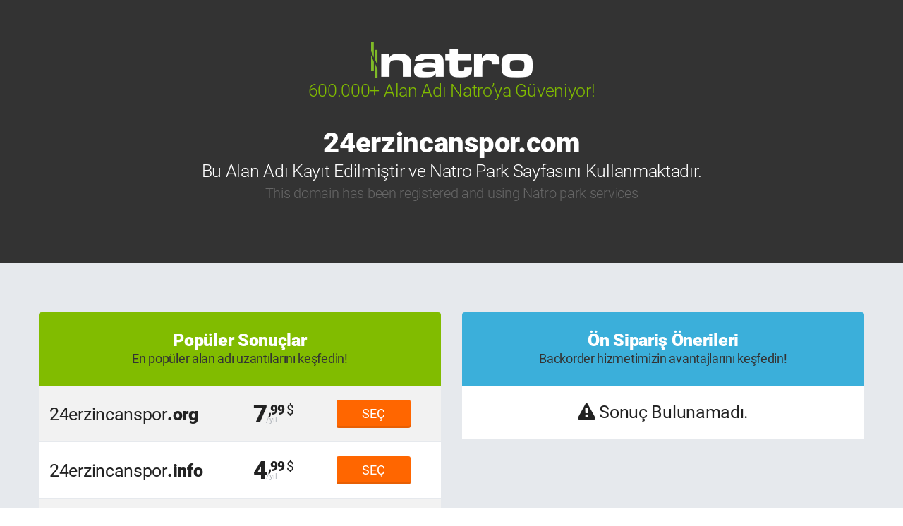

--- FILE ---
content_type: text/html; charset=utf-8
request_url: http://24erzincanspor.com/
body_size: 19564
content:
    <html xmlns="http://www.w3.org/1999/xhtml">

    <head>

        <title>24erzincanspor.com Premium Park Sayfası</title>
        <meta name="robots" content="index,nofollow,noindex" />
        <meta name="googlebot" content="noindex">
        <meta name="description" content="{0} Alan ad&#x131;n&#x131;n premium park sayfas&#x131;na g&#xF6;z at&#x131;n. {1} domain bo&#x15F; uzant&#x131;lar&#x131; ve sat&#x131;l&#x131;k alternatiflerini g&#xF6;r&#xFC;n ve dilerseni sat&#x131;n al&#x131;n." />
        <meta name="keywords" content="s&#x131;n&#x131;rs&#x131;z web hosting, cloud hosting ,  alan ad&#x131; kayd&#x131;, domain kay&#x131;t , sunucu kiralama, dedicated server,  kiral&#x131;k sunucu,  SSL Sertifikas&#x131;" />
        <meta name="author" content="natro.com" />
        <meta name="copyright" content="Natro Web Hosting - Cizgi Telekomunikasyon A.Ş." />
        <meta name="rating" content="General" />
        <meta name="revisit-after" content="" />
        <meta name="distribution" content="Global" />
        <meta http-equiv="Content-Language" content="tr" />
        <meta content="text/html; charset=UTF-8" http-equiv="Content-Type">
        <meta http-equiv="reply-to" content="destek@natro.com" />
        <meta http-equiv="pragma" content="no-cache" />
        <meta http-equiv="pics-label" content="" />
        <meta name="theme-color" content="#81bc00" />
        <meta name="viewport" content="width=device-width, initial-scale=1, maximum-scale=1, user-scalable=no">
        <meta name="robots" content="noindex,nofollow" />


        <link rel="stylesheet" type="text/css" href="https://cdn.natrocdn.com/ResourceFiles/v1/plugins/bootstrap-3.3.7/css/bootstrap.css" media="all" />
        <link rel="stylesheet" type="text/css" href="https://cdn.natrocdn.com/ResourceFiles/v1/plugins/bootstrap-3.3.7/css/bootstrap-toggle.css" />
        <link rel="stylesheet" type="text/css" href="https://cdn.natrocdn.com/ResourceFiles/v1/plugins/jquery-fancybox/jquery.fancybox.css" />
        <link rel="stylesheet" type="text/css" href="https://cdn.natrocdn.com/ResourceFiles/v1/css/font-awesome.min.css" />


        <link rel="stylesheet" type="text/css" href="https://cdn.natrocdn.com/ResourceFiles/v1/bundle/css/bundle_header1.css?ver=cffe79ca-b829-db4e-0163-7fdf35a54e13" />


        <link href="/css/page/domain-park.css" rel="stylesheet" type="text/css" />
        <script>
            var inCustomerPanel = false;
            var base_currencyCodeList = [{ code: "TRY", symbol: "tr", parity: "3,5721" }, { code: "USD", symbol: "$", parity: "1" }]
        </script>

        <style>
            .loading-box {
                padding: 20px;
                font-size: 35px;
            }

            .no-result {
                padding: 20px;
                font-size: 25px;
            }

            #selectedSave[disabled='disabled'] {
                pointer-events: none;
            }
        </style>
    </head>

    <body style="margin-top:0px;">
        <div class="page-wrap">
            <section>
                <div class="banner image big no-border">
                    <div class="container">
                        <div class="row">
                            <div class="banner-content">
                                <div class="col-md-8 col-md-offset-2 col-sm-12 col-xs-12  text-content">
                                    <div class="row margin-top-60">
                                        <div class="text-center"><img src="/images/global/natro-white-logo.png" /></div>
                                        <div class="col-md-12"><span class="text-light banner-span-label">600.000&#x2B; Alan Ad&#x131; Natro&#x2019;ya G&#xFC;veniyor! </span></div>

                                        <div class="col-md-12"><h1 class="text-bolder banner-h1-label">24erzincanspor.com</h1></div>
                                        <div class="col-md-12"><span class="text-light sub-label">Bu Alan Ad&#x131; Kay&#x131;t Edilmi&#x15F;tir ve Natro Park Sayfas&#x131;n&#x131; Kullanmaktad&#x131;r.</span></div>
                                        <div class="col-md-12"><span class="text-light sub-label-gray">This domain has been registered and using Natro park services</span></div>
                                    </div>
                                </div>
                            </div>
                        </div>
                    </div>
                </div>

                <div class="domain-list-table">
                    <div class="container">
                        <form id="postedDomainForm" rel="nofollow" method="post" action="https://www.natro.com/domain-sorgulama/whois-sorgulama/sonuc">
                            <div class="row">
                                <div class="col-md-6 margin-top-30">
                                    <div class="header bg-green text-center">
                                        <h2 class="text-bolder">Pop&#xFC;ler Sonu&#xE7;lar</h2>
                                        <span class="text-normal">En pop&#xFC;ler alan ad&#x131; uzant&#x131;lar&#x131;n&#x131; ke&#x15F;fedin!</span>
                                    </div>
                                    <div class="responsive-table">
                                        <div class="tbody" id="alternativeContent">
                                            <div class="loading-box text-center text-bold">
                                                <span>
                                                    <i class="fa fa-spinner fa-spin fa"></i> L&#xFC;tfen bekleyiniz...
                                                </span>
                                            </div>
                                        </div>
                                    </div>
                                </div>


                                <div class="col-md-6 margin-top-30">
                                    <div class="header bg-blue text-center">
                                        <h2 class="text-bolder"> &#xD6;n Sipari&#x15F; &#xD6;nerileri</h2>
                                        <span class="text-normal"> Backorder hizmetimizin avantajlar&#x131;n&#x131; ke&#x15F;fedin!</span>
                                    </div>
                                    <div class="responsive-table">
                                        <div class="tbody" id="backOrderContent">
                                            <div class="loading-box text-center text-bold">
                                                <span><i class="fa fa-spinner fa-spin fa"></i> L&#xFC;tfen bekleyiniz...</span>
                                            </div>
                                        </div>
                                    </div>
                                </div>

                            </div>
                            <div class="row">
                                <div class="col-md-12 text-center margin-top-40">
                                    <button type="button" id="selectedSave" class="btn btn-orange btn-big" disabled="disabled">
                                        Se&#xE7;ilenleri Kaydet
                                    </button>
                                </div>
                            </div>
                            <input type="hidden" name="command" value="AddBasketDomainParkingPage">
                        </form>


                    </div>
                </div>

                <div class="sub-domain-search-container container-fluid">
                    <div class="col-md-10 col-md-offset-1 text-center">
                        <form action="https://www.natro.com/domain-sorgulama/sonuc" name="frmDomainSearch" rel="nofollow" method="post" autocomplate="off">
                            <h3 class="text-light white">0,99$’dan başlayan fiyatlarla <span class="text-bolder">yeni bir domain kaydedin!</span></h3>
                            <div class="col-md-8 col-md-offset-2  input-group sub-domain-content">
                                <div class="input-group" style="border: 6px solid rgba(6, 6, 6, 0.3);">
                                    <input type="text" class="form-control sub-domain-input" name="domain-text" placeholder="Arad&#x131;&#x11F;&#x131;n&#x131;z domain&#x2019;i buraya yazarak sorgulayabilirsiniz">
                                    <i class="fa fa-search"></i>
                                    <span class="input-group-btn">
                                        <button type="submit" class="btn btn-green btn-lg text-bolder btn-xlg text-bolder">Sorgula</button>
                                    </span>
                                </div>
                            </div>
                        </form>
                    </div>
                </div>

                <div class="domain-saller">
                    <div class="container">
                        <div class="row">
                            <div class="col-md-12">
                                <div class="h2 text-bold text-center"><span class="text-light">Destek Gerekirse</span> 7/24 Buradayız</div>
                                <div class="h3 text-light text-center">
                                    Diledi&#x11F;iniz kanaldan, ihtiya&#xE7; duydu&#x11F;unuz her an bize ula&#x15F;&#x131;n
                                </div>
                                <div class="col-md-8 col-md-offset-2 general-support">
                                    <div class="row margin-top-60 text-center">
                                        <div class="col-md-12">
                                            <div class="col-md-4 support">
                                                <a href="#" style="pointer-events: none;">
                                                    <div class="img">
                                                        <img src="https://cdn.natrocdn.com/Resourcefiles/v1/images/default/icon-customer_services.png" alt="Natro Müşteri Hizmetleri" width="60" height="61">
                                                    </div>
                                                    <div class="text">
                                                        <span>TELEFON DESTEK</span>
                                                        <p>0 (212) 213 1 213</p>
                                                    </div>
                                                </a>
                                            </div>
                                            <div class="col-md-4 support">
                                                <a href="mailto:destek@natro.com">
                                                    <div class="img">
                                                        <img src="https://cdn.natrocdn.com/Resourcefiles/v1/images/default/icon-email.png" alt="E-Mail Destek" width="60" height="60">
                                                    </div>
                                                    <div class="text">
                                                        <span>E-POSTA</span>
                                                        <p>destek@natro.com</p>
                                                    </div>
                                                </a>
                                            </div>
                                            <div class="col-md-4 support">

                                                <a href="javascript:;" onclick="$('.LPMcontainer.LPMoverlay').trigger('click');">
                                                    <div class="img">
                                                        <img src="https://cdn.natrocdn.com/Resourcefiles/v1/images/default/icon-live_support.png" alt="Canlı Destek" width="61" height="60">
                                                    </div>
                                                    <div class="text">
                                                        <span>CANLI DESTEK</span>
                                                        <p>www.natro.com</p>
                                                    </div>
                                                </a>
                                            </div>
                                        </div>
                                    </div>
                                </div>
                            </div>
                        </div>
                    </div>
                </div>

            </section>
        </div>

        <script type="text/javascript" src="https://cdn.natrocdn.com/ResourceFiles/v1/plugins/jquery/jquery-1.12.3.min.js"></script>
        <script type="text/javascript" src="https://cdn.natrocdn.com/ResourceFiles/v1/plugins/jquery-ui/jquery-ui-1.11.4.min.js"></script>
        <script type="text/javascript" src="https://cdn.natrocdn.com/ResourceFiles/v1/plugins/bootstrap-3.3.7/js/bootstrap.js"></script>
        <script type="text/javascript" src="https://cdn.natrocdn.com/ResourceFiles/v1/plugins/bootstrap-slider-master/js/bootstrap-slider.js"></script>
        <script type="text/javascript" src="https://cdn.natrocdn.com/ResourceFiles/v1/plugins/jquery-fancybox/jquery.fancybox.js?v=2.1.5"></script>
        <script type="text/javascript" src="https://cdn.natrocdn.com/ResourceFiles/v1/bundle/js/bundle_footer.js?ver=cffe79ca-b829-db4e-0163-7fdf35a54e13"></script>


        <div class="footer-exclude-items" style="position:absolute;overflow:hidden;z-index:-1;height:0;width:0">
        </div>

        <script type="text/javascript">

            $(function () {

                $("#selectedSave:not([disabled!='disabled'])").click(function () {

                    $("#backOrderContent .tr.clearfix.product-row").each(function (i, obj) {
                        $("#backOrderContent input[name='DomainType-" + $(this).attr("data-row-domain-name") + "']").val("DO")
                    });

                    $("#alternativeContent .tr.clearfix.product-row").each(function (i, obj) {
                        $("#alternativeContent input[name='DomainType-" + $(this).attr("data-row-domain-name") + "']").val("DN")
                    });

                    $("#selectedSave").attr("disabled", "disabled");
                    $("#postedDomainForm").submit();
                });

            });

            //fncTutarYaz(data.price, "year", "sm", true)
            function createHtml(data) {
                var htmlData;
                htmlData = "<div class='tr clearfix product-row' data-row-domain-name='" + data.domainFullName + "' data-checbox-id='#cb1'>" +
                    "<div class='col-xs-6 text-normal font-size-25 vertical-center'>" + data.domainName + "<span class='text-bolder'>." + data.tld + "</span></div>" +
                    "<div class='col-xs-2 text-center vertical-center'>" + priceFormatter(data.price) + "</div>" +
                    "<div class='col-xs-4 text-center vertical-center'>" +
                    "	<a href='javascript:void(0);' data-domainfull-name='" + data.domainFullName + "' onclick='selectDomain(this)' class='btn not-selected btn-orange btn-lg selector-button-width'>SE&#xC7; </a>" +
                    "	<a href='javascript:void(0);' data-domainfull-name='" + data.domainFullName + "' onclick='discardDomain(this)' style='display:none;' class='btn btn-orange btn-lg selected selector-button-width'>" +
                    "		&#x130;ptal " +
                    "		<i class='fa fa-check text-green'></i>" +
                    "	</a>" +
                    "<input type='checkbox' style='display:none;' name='DomainId' value='" + data.domainFullName + "'>" +
                    "<input type='hidden' name='DomainType-" + data.domainFullName + "' value='" + data.type + "'>" +
                    "</div>" +
                    "</div>"
                return htmlData
            }

            function replaceAll(str, find, replace) {
                return str.replace(new RegExp(find, 'g'), replace);
            }

            function selectDomain(elem) {
                $(elem).hide();
                $(".btn.selected[data-domainfull-name='" + $(elem).attr("data-domainfull-name") + "']").show();
                $("input[name='DomainId'][value='" + $(elem).attr("data-domainfull-name") + "']").prop('checked', true);
                if ($("input[name='DomainId']:checked").length > 0) {
                    $("#selectedSave").removeAttr("disabled");
                }
            }

            function discardDomain(elem) {
                $(elem).hide();
                $(".btn.not-selected[data-domainfull-name='" + $(elem).attr("data-domainfull-name") + "']").show();
                $("input[name='DomainId'][value='" + $(elem).attr("data-domainfull-name") + "']").prop('checked', false);
                if ($("input[name='DomainId']:checked").length > 0) {
                    $("#selectedSave").removeAttr("disabled");
                } else {
                    $("#selectedSave").attr("disabled", "disabled");
                }
            }

            function priceFormatter(price) {
                var returnHtml;
                if (price.indexOf(".") == -1) {
                    returnHtml = "<span style='display:inline-block' class='price price-xs  pp-price pp-price-USD'>" + price + "<span class='year'></span> <small>,00<span class='usd'></span></small></span>"
                } else {
                    var splitingPrice = price.split(".");
                    returnHtml = "<span style='display:inline-block' class='price price-xs  pp-price pp-price-USD'>" + splitingPrice[0] + "<span class='year'></span> <small>," + splitingPrice[1] + "<span class='usd'></span></small></span>"
                }

                return returnHtml;
            }


        </script>

        <script>
            $(document).ready(function () {
                $.get('/Home/Render_AlternativeDomainContent?id=24erzincanspor.com', function (data) {
                    console.log(data);
                    $("#alternativeContent .loading-box").hide();
                    if (data) {
                        $('#alternativeContent').html(data);
                    }
                    else {
                        $("#alternativeContent").html($("#alternativeContent").html() + '<div class="no-result text-center text-normal"><span><i class="fa fa-exclamation-triangle" aria-hidden="true"></i> Sonu&#xE7; Bulunamad&#x131;. </span></div>');
                    }

                });

                $.get('/Home/Render_BackOrderDomainContent?id=24erzincanspor.com', function (data) {
                    $("#backOrderContent .loading-box").hide();
                    if (data) {
                       
                        $('#backOrderContent').html(data);
                    }
                    else {
                        $("#backOrderContent").html($("#backOrderContent").html() + '<div class="no-result text-center text-normal"><span><i class="fa fa-exclamation-triangle" aria-hidden="true"></i> Sonu&#xE7; Bulunamad&#x131;.</span></div>');
                    }

                });
            });
        </script>
    </body>
</html>


--- FILE ---
content_type: text/html; charset=utf-8
request_url: http://24erzincanspor.com/Home/Render_AlternativeDomainContent?id=24erzincanspor.com
body_size: 5560
content:
            <div class="tr clearfix product-row" data-row-domain-name="24erzincanspor.org" data-checbox-id="#cb1">
                <div class="col-xs-6 text-normal font-size-25 vertical-center">24erzincanspor<span class="text-bolder">.org</span></div>
                <div class="col-xs-2 text-center vertical-center">
                    <span style="display: inline-block;" class="price price-xs pp-price pp-price-USD">
                        7<span class="year"></span> <small>,99<span class="usd"></span></small>
                    </span>
                </div>
                <div class="col-xs-4 text-center vertical-center">
                    <a href="javascript:void(0);" data-domainfull-name="24erzincanspor.org" onclick="selectDomain(this)" class="btn not-selected btn-orange btn-lg selector-button-width">SE&#xC7;</a>
                    <a href="javascript:void(0);" data-domainfull-name="24erzincanspor.org" onclick="discardDomain(this)" style="display: none;" class="btn btn-orange btn-lg selected selector-button-width">
                        &#x130;ptal <i class="fa fa-check text-green"></i>
                    </a>
                    <input type="checkbox" style="display: none;" name="DomainId" value="24erzincanspor.org" /><input type="hidden" name="DomainType-24erzincanspor.org" value="DN" />
                </div>
            </div>
            <div class="tr clearfix product-row" data-row-domain-name="24erzincanspor.info" data-checbox-id="#cb2">
                <div class="col-xs-6 text-normal font-size-25 vertical-center">24erzincanspor<span class="text-bolder">.info</span></div>
                <div class="col-xs-2 text-center vertical-center">
                    <span style="display: inline-block;" class="price price-xs pp-price pp-price-USD">
                        4<span class="year"></span> <small>,99<span class="usd"></span></small>
                    </span>
                </div>
                <div class="col-xs-4 text-center vertical-center">
                    <a href="javascript:void(0);" data-domainfull-name="24erzincanspor.info" onclick="selectDomain(this)" class="btn not-selected btn-orange btn-lg selector-button-width">SE&#xC7;</a>
                    <a href="javascript:void(0);" data-domainfull-name="24erzincanspor.info" onclick="discardDomain(this)" style="display: none;" class="btn btn-orange btn-lg selected selector-button-width">
                        &#x130;ptal <i class="fa fa-check text-green"></i>
                    </a>
                    <input type="checkbox" style="display: none;" name="DomainId" value="24erzincanspor.info" /><input type="hidden" name="DomainType-24erzincanspor.info" value="DN" />
                </div>
            </div>
            <div class="tr clearfix product-row" data-row-domain-name="24erzincanspor.site" data-checbox-id="#cb3">
                <div class="col-xs-6 text-normal font-size-25 vertical-center">24erzincanspor<span class="text-bolder">.site</span></div>
                <div class="col-xs-2 text-center vertical-center">
                    <span style="display: inline-block;" class="price price-xs pp-price pp-price-USD">
                        0<span class="year"></span> <small>,99<span class="usd"></span></small>
                    </span>
                </div>
                <div class="col-xs-4 text-center vertical-center">
                    <a href="javascript:void(0);" data-domainfull-name="24erzincanspor.site" onclick="selectDomain(this)" class="btn not-selected btn-orange btn-lg selector-button-width">SE&#xC7;</a>
                    <a href="javascript:void(0);" data-domainfull-name="24erzincanspor.site" onclick="discardDomain(this)" style="display: none;" class="btn btn-orange btn-lg selected selector-button-width">
                        &#x130;ptal <i class="fa fa-check text-green"></i>
                    </a>
                    <input type="checkbox" style="display: none;" name="DomainId" value="24erzincanspor.site" /><input type="hidden" name="DomainType-24erzincanspor.site" value="DN" />
                </div>
            </div>
            <div class="tr clearfix product-row" data-row-domain-name="24erzincanspor.blog" data-checbox-id="#cb4">
                <div class="col-xs-6 text-normal font-size-25 vertical-center">24erzincanspor<span class="text-bolder">.blog</span></div>
                <div class="col-xs-2 text-center vertical-center">
                    <span style="display: inline-block;" class="price price-xs pp-price pp-price-USD">
                        29<span class="year"></span> <small>,99<span class="usd"></span></small>
                    </span>
                </div>
                <div class="col-xs-4 text-center vertical-center">
                    <a href="javascript:void(0);" data-domainfull-name="24erzincanspor.blog" onclick="selectDomain(this)" class="btn not-selected btn-orange btn-lg selector-button-width">SE&#xC7;</a>
                    <a href="javascript:void(0);" data-domainfull-name="24erzincanspor.blog" onclick="discardDomain(this)" style="display: none;" class="btn btn-orange btn-lg selected selector-button-width">
                        &#x130;ptal <i class="fa fa-check text-green"></i>
                    </a>
                    <input type="checkbox" style="display: none;" name="DomainId" value="24erzincanspor.blog" /><input type="hidden" name="DomainType-24erzincanspor.blog" value="DN" />
                </div>
            </div>
